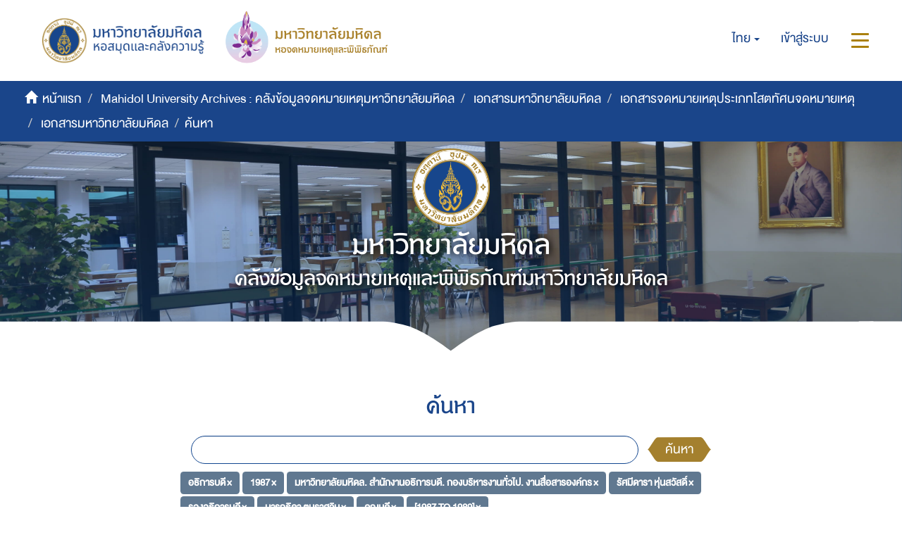

--- FILE ---
content_type: image/svg+xml;charset=ISO-8859-1
request_url: https://archive.li.mahidol.ac.th/themes/Mali2-archives/images/custom/mu-icons/icon-facebook.svg
body_size: 871
content:
<svg xmlns="http://www.w3.org/2000/svg" width="118.368" height="218.716" viewBox="0 0 118.368 218.716">
  <path id="Path_819" data-name="Path 819" d="M703.425,1163.086v-2.761h2.726c13.03,0,26.052-.035,39.082.036,1.877.015,2.546-.4,2.531-2.438-.1-13.166-.05-26.34-.058-39.506,0-.755-.057-1.51-.108-2.538H703.612c0-6.853-.317-13.454.093-20,.388-6.263,4.343-9.47,10.535-9.47q15.295,0,30.59-.007c.9,0,1.791-.094,2.719-.144v-44.217H745.3q-16.255,0-32.5,0a44.3,44.3,0,0,0-26.247,8.292c-13.432,9.521-21.22,22.686-23.629,38.723-1.2,7.981-.69,16.229-.942,24.355-.028.813-.007,1.625-.007,2.653H629.59c-.064.7-.151,1.179-.151,1.661-.007,13.526.029,27.045-.043,40.57-.014,1.827.762,2.057,2.272,2.05,9.2-.043,18.408-.022,27.613-.022h2.7v100.434H703.62c-.065-.769-.187-1.539-.187-2.309Q703.411,1210.765,703.425,1163.086Z" transform="translate(-629.396 -1042.043)" fill="#fff"/>
</svg>
